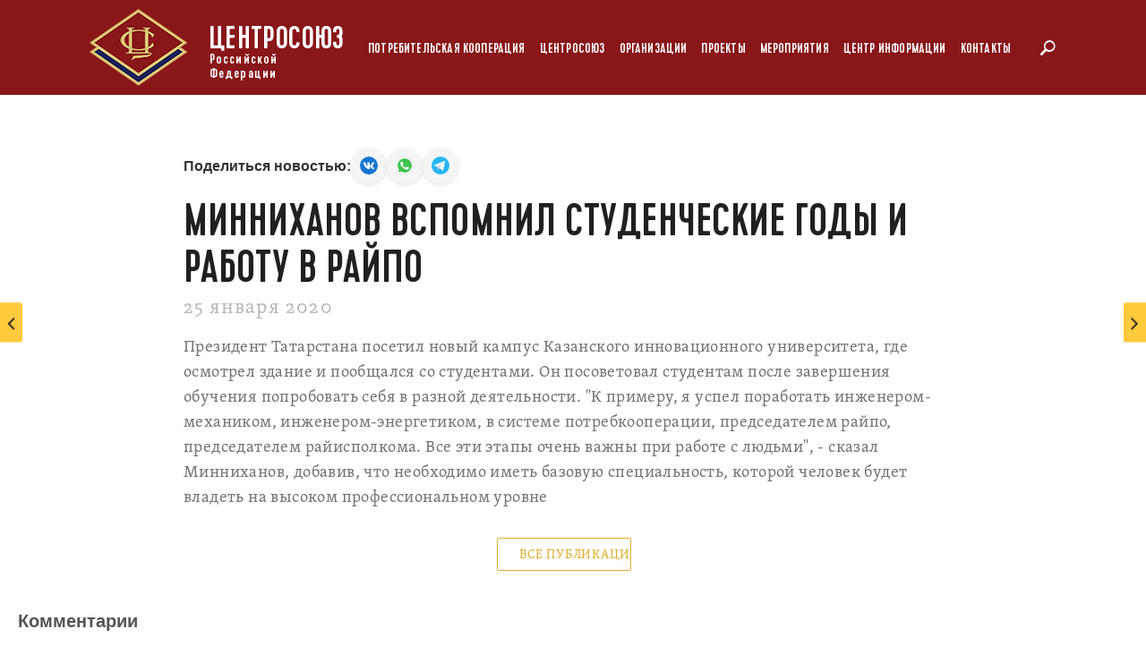

--- FILE ---
content_type: text/html; charset=UTF-8
request_url: https://rus.coop/ru/media_refs/minnikhanov-vspomnil-studencheskie-gody-i-rabotu-v-raypo/
body_size: 16186
content:
<!DOCTYPE html>
<html lang="ru">
<head>
    <meta name="yandex-verification" content="68500851f89f3657" />
    <meta charset="UTF-8">
    <meta content='IE=Edge,chrome=1' http-equiv='X-UA-Compatible'>
    <meta name="viewport" content="width=device-width, initial-scale=1, maximum-scale=1, user-scalable=no">
    <link rel="shortcut icon" href="/local/templates/.default/markup/favicon.ico" type="image/x-icon">
    <title>Минниханов вспомнил студенческие годы и работу в райпо - Центросоюз</title>
    <meta name="csrf-param" content="authenticity_token"/>
    <meta name="csrf-token"
          content="E+5cFXQe+13Ye+1Zu/uN160S1mjGRjtXwrTbC6yUF3vmZsqjCHj88zoEqmADC6tg99SxVFOu2fXx5gZGa+kk2w=="/>
    <meta http-equiv="Content-Type" content="text/html; charset=UTF-8" />
<meta name="robots" content="index, follow" />
<meta name="keywords" content="цс" />
<meta name="description" content="Президент Татарстана посетил новый кампус Казанского инновационного университета, где осмотрел здание и пообщался со студентами. Он посоветовал студентам после завершения обучения попробовать себя в разной деятельности. &amp;quot;К примеру, я успел поработать инженером-механиком, инженером-энергетиком, в системе потребкооперации, председателем райпо, председателем райисполкома. Все эти этапы очень важны при работе с людьми&amp;quot;, - сказал Минниханов, добавив, что необходимо иметь базовую специальность, которой человек будет владеть на высоком профессиональном уровне&amp;lt;br&amp;gt;" />
<link href="/bitrix/js/ui/design-tokens/dist/ui.design-tokens.min.css?175087143923463" type="text/css"  rel="stylesheet" />
<link href="/bitrix/js/ui/fonts/opensans/ui.font.opensans.min.css?16851292172320" type="text/css"  rel="stylesheet" />
<link href="/bitrix/js/main/popup/dist/main.popup.bundle.min.css?175087153028056" type="text/css"  rel="stylesheet" />
<link href="/bitrix/cache/css/s1/new/page_4ffc401f722484f996d8e441cafdda89/page_4ffc401f722484f996d8e441cafdda89_v1.css?175864691519081" type="text/css"  rel="stylesheet" />
<link href="/bitrix/cache/css/s1/new/template_5598aad7b057c52066d4be2214d7c6e2/template_5598aad7b057c52066d4be2214d7c6e2_v1.css?1758646862326756" type="text/css"  data-template-style="true" rel="stylesheet" />
<script>if(!window.BX)window.BX={};if(!window.BX.message)window.BX.message=function(mess){if(typeof mess==='object'){for(let i in mess) {BX.message[i]=mess[i];} return true;}};</script>
<script>(window.BX||top.BX).message({"JS_CORE_LOADING":"Загрузка...","JS_CORE_NO_DATA":"- Нет данных -","JS_CORE_WINDOW_CLOSE":"Закрыть","JS_CORE_WINDOW_EXPAND":"Развернуть","JS_CORE_WINDOW_NARROW":"Свернуть в окно","JS_CORE_WINDOW_SAVE":"Сохранить","JS_CORE_WINDOW_CANCEL":"Отменить","JS_CORE_WINDOW_CONTINUE":"Продолжить","JS_CORE_H":"ч","JS_CORE_M":"м","JS_CORE_S":"с","JSADM_AI_HIDE_EXTRA":"Скрыть лишние","JSADM_AI_ALL_NOTIF":"Показать все","JSADM_AUTH_REQ":"Требуется авторизация!","JS_CORE_WINDOW_AUTH":"Войти","JS_CORE_IMAGE_FULL":"Полный размер"});</script>

<script src="/bitrix/js/main/core/core.min.js?1758646838229643"></script>

<script>BX.Runtime.registerExtension({"name":"main.core","namespace":"BX","loaded":true});</script>
<script>BX.setJSList(["\/bitrix\/js\/main\/core\/core_ajax.js","\/bitrix\/js\/main\/core\/core_promise.js","\/bitrix\/js\/main\/polyfill\/promise\/js\/promise.js","\/bitrix\/js\/main\/loadext\/loadext.js","\/bitrix\/js\/main\/loadext\/extension.js","\/bitrix\/js\/main\/polyfill\/promise\/js\/promise.js","\/bitrix\/js\/main\/polyfill\/find\/js\/find.js","\/bitrix\/js\/main\/polyfill\/includes\/js\/includes.js","\/bitrix\/js\/main\/polyfill\/matches\/js\/matches.js","\/bitrix\/js\/ui\/polyfill\/closest\/js\/closest.js","\/bitrix\/js\/main\/polyfill\/fill\/main.polyfill.fill.js","\/bitrix\/js\/main\/polyfill\/find\/js\/find.js","\/bitrix\/js\/main\/polyfill\/matches\/js\/matches.js","\/bitrix\/js\/main\/polyfill\/core\/dist\/polyfill.bundle.js","\/bitrix\/js\/main\/core\/core.js","\/bitrix\/js\/main\/polyfill\/intersectionobserver\/js\/intersectionobserver.js","\/bitrix\/js\/main\/lazyload\/dist\/lazyload.bundle.js","\/bitrix\/js\/main\/polyfill\/core\/dist\/polyfill.bundle.js","\/bitrix\/js\/main\/parambag\/dist\/parambag.bundle.js"]);
</script>
<script>BX.Runtime.registerExtension({"name":"ui.dexie","namespace":"BX.DexieExport","loaded":true});</script>
<script>BX.Runtime.registerExtension({"name":"ls","namespace":"window","loaded":true});</script>
<script>BX.Runtime.registerExtension({"name":"fx","namespace":"window","loaded":true});</script>
<script>BX.Runtime.registerExtension({"name":"fc","namespace":"window","loaded":true});</script>
<script>BX.Runtime.registerExtension({"name":"jquery","namespace":"window","loaded":true});</script>
<script>BX.Runtime.registerExtension({"name":"ui.design-tokens","namespace":"window","loaded":true});</script>
<script>BX.Runtime.registerExtension({"name":"ui.fonts.opensans","namespace":"window","loaded":true});</script>
<script>BX.Runtime.registerExtension({"name":"main.popup","namespace":"BX.Main","loaded":true});</script>
<script>BX.Runtime.registerExtension({"name":"popup","namespace":"window","loaded":true});</script>
<script>(window.BX||top.BX).message({"LANGUAGE_ID":"ru","FORMAT_DATE":"DD.MM.YYYY","FORMAT_DATETIME":"DD.MM.YYYY HH:MI:SS","COOKIE_PREFIX":"BITRIX_SM","SERVER_TZ_OFFSET":"10800","UTF_MODE":"Y","SITE_ID":"s1","SITE_DIR":"\/","USER_ID":"","SERVER_TIME":1768707171,"USER_TZ_OFFSET":0,"USER_TZ_AUTO":"Y","bitrix_sessid":"ee0cdaaadbbdef1f5ceddebd2a1db634"});</script>


<script  src="/bitrix/cache/js/s1/new/kernel_main/kernel_main_v1.js?1758646878158483"></script>
<script src="/bitrix/js/ui/dexie/dist/dexie.bundle.min.js?1750871547102530"></script>
<script src="/bitrix/js/main/core/core_ls.min.js?17508715172683"></script>
<script src="/bitrix/js/main/core/core_frame_cache.min.js?175087154810481"></script>
<script src="https://yastatic.net/es5-shims/0.0.2/es5-shims.min.js"></script>
<script src="https://yastatic.net/share2/share.js"></script>
<script src="/bitrix/js/main/jquery/jquery-1.12.4.min.js?166361582897163"></script>
<script src="/bitrix/js/main/popup/dist/main.popup.bundle.min.js?175864684067261"></script>
<script>BX.setJSList(["\/bitrix\/js\/main\/core\/core_fx.js","\/bitrix\/js\/main\/session.js","\/bitrix\/js\/main\/pageobject\/dist\/pageobject.bundle.js","\/bitrix\/js\/main\/core\/core_window.js","\/bitrix\/js\/main\/date\/main.date.js","\/bitrix\/js\/main\/core\/core_date.js","\/bitrix\/js\/main\/utils.js","\/local\/templates\/.default\/components\/bitrix\/news.detail\/article\/script.js","\/local\/templates\/.default\/markup\/scrolltofixed\/jquery-scrolltofixed-min.js","\/local\/components\/soobwa\/soobwa.commentspro\/templates\/.default\/script.js","\/local\/templates\/.default\/markup\/application.js","\/local\/templates\/.default\/markup\/main.js","\/local\/templates\/new\/scripts.js","\/local\/templates\/.default\/markup\/slick\/slick.min.js","\/local\/templates\/.default\/markup\/fancybox\/jquery.fancybox.min.js","\/local\/templates\/.default\/markup\/responsive.js"]);</script>
<script>BX.setCSSList(["\/local\/components\/soobwa\/soobwa.commentspro\/templates\/.default\/style.css","\/local\/templates\/.default\/components\/bitrix\/system.auth.form\/social\/style.css","\/local\/templates\/.default\/components\/bitrix\/socserv.auth.form\/flat\/style.css","\/local\/templates\/.default\/markup\/application.css","\/local\/templates\/.default\/markup\/slick\/slick.css","\/local\/templates\/.default\/markup\/slick\/slick-theme.css","\/local\/templates\/.default\/markup\/fancybox\/jquery.fancybox.min.css","\/local\/templates\/.default\/markup\/responsive.css","\/local\/templates\/new\/markup\/css\/main.css","\/local\/templates\/new\/styles.css","\/local\/templates\/new\/template_styles.css"]);</script>


<script  src="/bitrix/cache/js/s1/new/template_77cbcfdbc6ec16ec13c6335beb234b69/template_77cbcfdbc6ec16ec13c6335beb234b69_v1.js?1758646862374532"></script>
<script  src="/bitrix/cache/js/s1/new/page_61dde64ac5d6e9709b1f407e42d89be3/page_61dde64ac5d6e9709b1f407e42d89be3_v1.js?175864689121360"></script>


        
    
    <!-- Yandex.Metrika counter -->
    <script type="text/javascript" >
        (function(m,e,t,r,i,k,a){m[i]=m[i]||function(){(m[i].a=m[i].a||[]).push(arguments)};
            m[i].l=1*new Date();k=e.createElement(t),a=e.getElementsByTagName(t)[0],k.async=1,k.src=r,a.parentNode.insertBefore(k,a)})
        (window, document, "script", "https://mc.yandex.ru/metrika/tag.js", "ym");

        ym(50961563, "init", {
            clickmap:true,
            trackLinks:true,
            accurateTrackBounce:true,
            webvisor:true
        });
    </script>
    <noscript><div><img src="https://mc.yandex.ru/watch/50961563" style="position:absolute; left:-9999px;" alt="" /></div></noscript>
    <!-- /Yandex.Metrika counter -->
    <script charset="UTF-8" src="//cdn.sendpulse.com/js/push/d59fdef3d7ff028caec45ef5a71ffb89_0.js" async></script>

    <!-- new -->
    <script type="text/javascript">

        document.addEventListener('DOMContentLoaded', function () {
            tabsHomeAction();

            $('.projectSliderInit').slick({
                infinite: false,
                dots: true,
                slidesToShow: 1,
                slidesToScroll: 1,
                autoplay: true,
                autoplaySpeed: 3000,
                fade: true,
                cssEase: 'linear',
                arrows: false,
                touchThreshold: 50,
            })

        });
        // переключение табов
        function tabsHomeAction() {
            var btnTabs = document.querySelectorAll('.btnTabJs')
            if (!btnTabs.length) return
            btnTabs.forEach(function (btn) {
                btn.addEventListener('click', function (e) {
                    e.preventDefault();
                    var target = e.currentTarget;

                    if (!target.classList.contains('is-active')) {
                        document.querySelector('.btnTabJs.is-active').classList.remove('is-active');
                        target.classList.add('is-active');
                        const tabID = target.getAttribute('data-tab');
                        const coopTab = document.querySelectorAll('.homeCoopTab');

                        for(let itemTab of coopTab) {
                            if (!itemTab.classList.contains(tabID)) {
                                itemTab.style.display = 'none'
                            }
                            if (itemTab.classList.contains(tabID)) {
                                itemTab.style.display = 'block'
                            }
                        }

                    }
                })
            })
        }

    </script>
    <!-- /.new -->
</head>

<body class='locale-ru'>
<main class='b-main'>
    <header class="header-style__new">
        <div class='b-header__image b-header-home'></div>
        <div class='b-header b-header__white'>
            <div class='b-header__wrap clearfix'>
                                    <a class="b-header__logo" href="/">
                                    <img alt="Логотип Центросоюз" title="Логотип Центросоюз"
                                                  class="b-header__logo-img" src="/local/templates/.default/markup/assets/header/logo.png"/>
                    <div class='b-header__logo-text'>
                        <span class='b-header__logo-text-big'>Центросоюз</span>
                        <span class='b-header__logo-text-small'>Российской Федерации</span>
                    </div>
                                    </a>
                
                <div class="touch-box">
                    <span class="touch-nav"><i></i><i></i><i></i></span>
                </div>
                <div class='b-header__menu-wrap'>
                    
	
	<ul class='b-header__menu b-header__menu-v2'>
	<li class="b-header__menu-item b-header__menu-item-parent" id="bx_1847241719_55"><a class="color_font_menu head_nav head-nav-v2" href="">Потребительская кооперация</a>
		<ul class='b-header__submenu submenu-v2'>
		<li class="b-header__menu-item b-header__menu-item-parent" id="bx_1847241719_56"><a class="color_font_menu head-nav-v3" href="/ru/history/">История кооперации</a></li>
		<li class="b-header__menu-item b-header__menu-item-parent" id="bx_1847241719_57"><a class="color_font_menu head-nav-v3" href="/ru/geography/">География кооперации</a></li>
		<li class="b-header__menu-item b-header__menu-item-parent" id="bx_1847241719_58"><a class="color_font_menu head-nav-v3" href="/ru/international_activity/">Международная кооперация</a></li>
		<li class="b-header__menu-item b-header__menu-item-parent" id="bx_1847241719_59"><a class="color_font_menu head-nav-v3" href="https://rus.coop/ru/become/">Как стать кооператором?</a></li>
		</ul>
	
	</li>
	<li class="b-header__menu-item b-header__menu-item-parent" id="bx_1847241719_64"><a class="color_font_menu head_nav head-nav-v2" href="">Центросоюз</a>
		<ul class='b-header__submenu submenu-v2'>
		<li class="b-header__menu-item b-header__menu-item-parent" id="bx_1847241719_65"><a class="color_font_menu head-nav-v3" href="/ru/about/">О Центросоюзе</a></li>
		<li class="b-header__menu-item b-header__menu-item-parent" id="bx_1847241719_145"><a class="color_font_menu head-nav-v3" href="/ru/structure/">Органы управления и контроля</a></li>
		<li class="b-header__menu-item b-header__menu-item-parent" id="bx_1847241719_162"><a class="color_font_menu head-nav-v3" href="/ru/law_articles/">Законотворчество</a></li>
		<li class="b-header__menu-item b-header__menu-item-parent" id="bx_1847241719_71"><a class="color_font_menu head-nav-v3" href="/lp/international/">Международная деятельность</a></li>
		<li class="b-header__menu-item b-header__menu-item-parent" id="bx_1847241719_144"><a class="color_font_menu head-nav-v3" href="/ru/agreements/">Трехсторонние соглашения</a></li>
		<li class="b-header__menu-item b-header__menu-item-parent" id="bx_1847241719_173"><a class="color_font_menu head-nav-v3" href="/lp/zakupki/">Закупки</a></li>
		<li class="b-header__menu-item b-header__menu-item-parent" id="bx_1847241719_174"><a class="color_font_menu head-nav-v3" href="https://property.rus.coop/">Продажа недвижимости</a></li>
		<li class="b-header__menu-item b-header__menu-item-parent" id="bx_1847241719_149"><a class="color_font_menu head-nav-v3" href="/ru/komissiya/">Комиссия по сохранности кооперативной собственности и работе с пайщиками</a></li>
		</ul>
	
	</li>
	<li class="b-header__menu-item b-header__menu-item-parent" id="bx_1847241719_74"><a class="color_font_menu head_nav head-nav-v2" href="">Организации</a>
		<ul class='b-header__submenu submenu-v2'>
		<li class="b-header__menu-item b-header__menu-item-parent" id="bx_1847241719_75"><a class="color_font_menu head-nav-v3" href="/ru/education/">Образовательная деятельность</a></li>
		<li class="b-header__menu-item b-header__menu-item-parent" id="bx_1847241719_79"><a class="color_font_menu head_nav head-nav-v3" href="">Санаторные учреждения</a>
			<ul class='b-header__submenu header__submenu-child'>
			<li class="b-header__menu-item b-header__menu-item-parent" id="bx_1847241719_80"><a class="color_font_menu" href="http://centrosouz.ru/">Белокуриха</a></li>
			<li class="b-header__menu-item b-header__menu-item-parent" id="bx_1847241719_81"><a class="color_font_menu" href="http://centrosouz.com/">Кисловодск</a></li>
			<li class="b-header__menu-item b-header__menu-item-parent" id="bx_1847241719_82"><a class="color_font_menu" href="http://www.sanatoriyudelnaya.ru/">Удельная</a></li>
			</ul>
		
		</li>
		<li class="b-header__menu-item b-header__menu-item-parent" id="bx_1847241719_83"><a class="color_font_menu head_nav head-nav-v3" href="">Коммерческая недвижимость</a>
			<ul class='b-header__submenu header__submenu-child'>
			<li class="b-header__menu-item b-header__menu-item-parent" id="bx_1847241719_84"><a class="color_font_menu" href="/ru/trades/">Торговые дома</a></li>
			<li class="b-header__menu-item b-header__menu-item-parent" id="bx_1847241719_85"><a class="color_font_menu" href="/ru/other/">Бизнес-центры</a></li>
			</ul>
		
		</li>
		<li class="b-header__menu-item b-header__menu-item-parent" id="bx_1847241719_86"><a class="color_font_menu head_nav head-nav-v3" href="">Полиграфические услуги</a>
			<ul class='b-header__submenu header__submenu-child'>
			<li class="b-header__menu-item b-header__menu-item-parent" id="bx_1847241719_87"><a class="color_font_menu" href="/ru/publishing/">Издательский Дом</a></li>
			</ul>
		
		</li>
		<li class="b-header__menu-item b-header__menu-item-parent" id="bx_1847241719_88"><a class="color_font_menu head-nav-v3" href="/ru/other/">Другие организации</a></li>
		</ul>
	
	</li>
	<li class="b-header__menu-item b-header__menu-item-parent" id="bx_1847241719_89"><a class="color_font_menu head_nav head-nav-v2" href="">Проекты</a>
		<ul class='b-header__submenu submenu-v2'>
		<li class="b-header__menu-item b-header__menu-item-parent" id="bx_1847241719_184"><a class="color_font_menu head_nav head-nav-v3" href="">Архив проектов</a>
			<ul class='b-header__submenu header__submenu-child'>
			<li class="b-header__menu-item b-header__menu-item-parent" id="bx_1847241719_171"><a class="color_font_menu" href="/lp/coop190/">190 лет потребительской кооперации России</a></li>
			<li class="b-header__menu-item b-header__menu-item-parent" id="bx_1847241719_165"><a class="color_font_menu" href="/lp/victory/">Великая Победа. Ради жизни на земле</a></li>
			<li class="b-header__menu-item b-header__menu-item-parent" id="bx_1847241719_98"><a class="color_font_menu" href="/lp/mayaki/">Волонтерское движение «Маяки дружбы»</a></li>
			<li class="b-header__menu-item b-header__menu-item-parent" id="bx_1847241719_167"><a class="color_font_menu" href="/lp/kubok2020/">Кубок Качества Центросоюза</a></li>
			<li class="b-header__menu-item b-header__menu-item-parent" id="bx_1847241719_91"><a class="color_font_menu" href="/lp/newcoop/">Молодая кооперация (регион: Курганская область)</a></li>
			<li class="b-header__menu-item b-header__menu-item-parent" id="bx_1847241719_168"><a class="color_font_menu" href="/lp/prostorabotaem/">#простоработаем</a></li>
			<li class="b-header__menu-item b-header__menu-item-parent" id="bx_1847241719_93"><a class="color_font_menu" href="/lp/regionalbrands/">Региональные российские бренды</a></li>
			<li class="b-header__menu-item b-header__menu-item-parent" id="bx_1847241719_194"><a class="color_font_menu" href="/ru/opportunity/">Окно возможностей</a></li>
			</ul>
		
		</li>
		<li class="b-header__menu-item b-header__menu-item-parent" id="bx_1847241719_94"><a class="color_font_menu head-nav-v3" href="/lp/avtolavki/">Автолавки</a></li>
		<li class="b-header__menu-item b-header__menu-item-parent" id="bx_1847241719_193"><a class="color_font_menu head-nav-v3" href="/lp/narodniye-promisli/">КООП Народные Промыслы</a></li>
		<li class="b-header__menu-item b-header__menu-item-parent" id="bx_1847241719_189"><a class="color_font_menu head-nav-v3" href="/lp/DINASTIES/">ДИНАСТИИ В КООПЕРАЦИИ</a></li>
		<li class="b-header__menu-item b-header__menu-item-parent" id="bx_1847241719_96"><a class="color_font_menu head-nav-v3" href="/lp/zagotovka/">Заготовительная деятельность</a></li>
		<li class="b-header__menu-item b-header__menu-item-parent" id="bx_1847241719_169"><a class="color_font_menu head-nav-v3" href="/lp/raipo/">Клуб РАЙПО</a></li>
		<li class="b-header__menu-item b-header__menu-item-parent" id="bx_1847241719_90"><a class="color_font_menu head-nav-v3" href="/lp/trade/">Кооперативная торговая сеть КООП</a></li>
		<li class="b-header__menu-item b-header__menu-item-parent" id="bx_1847241719_186"><a class="color_font_menu head-nav-v3" href="https://rus.coop/ru/dobro/">КООП ДОБРО</a></li>
		<li class="b-header__menu-item b-header__menu-item-parent" id="bx_1847241719_170"><a class="color_font_menu head-nav-v3" href="https://rus.coop/lp/kitchen/">КООП КУХНЯ</a></li>
		<li class="b-header__menu-item b-header__menu-item-parent" id="bx_1847241719_164"><a class="color_font_menu head-nav-v3" href="/lp/museum/">Музей</a></li>
		<li class="b-header__menu-item b-header__menu-item-parent" id="bx_1847241719_150"><a class="color_font_menu head-nav-v3" href="/lp/opr/"> Оптовые продовольственные рынки</a></li>
		<li class="b-header__menu-item b-header__menu-item-parent" id="bx_1847241719_188"><a class="color_font_menu head-nav-v3" href="/region-brands">Региональные бренды</a></li>
		<li class="b-header__menu-item b-header__menu-item-parent" id="bx_1847241719_163"><a class="color_font_menu head-nav-v3" href="/lp/studsquad/">Студенческий отряд «ЦЕНТРОСОЮЗ»</a></li>
		<li class="b-header__menu-item b-header__menu-item-parent" id="bx_1847241719_95"><a class="color_font_menu head-nav-v3" href="/lp/digital/">Цифровизация</a></li>
		</ul>
	
	</li>
	<li class="b-header__menu-item b-header__menu-item-parent" id="bx_1847241719_140"><a class="color_font_menu head_nav head-nav-v2" href="">Мероприятия</a>
		<ul class='b-header__submenu submenu-v2'>
		<li class="b-header__menu-item b-header__menu-item-parent" id="bx_1847241719_195"><a class="color_font_menu head-nav-v3" href="/lp/f25">Форум 2025 года</a></li>
		<li class="b-header__menu-item b-header__menu-item-parent" id="bx_1847241719_187"><a class="color_font_menu head-nav-v3" href="/lp/f24/">Форум 2024 года</a></li>
		<li class="b-header__menu-item b-header__menu-item-parent" id="bx_1847241719_185"><a class="color_font_menu head-nav-v3" href="/lp/nn23">Форум 2023 года</a></li>
		<li class="b-header__menu-item b-header__menu-item-parent" id="bx_1847241719_175"><a class="color_font_menu head-nav-v3" href="https://rus.coop/lp/tula/">«Потребительская кооперация – открытые возможности для каждого на благо всех», Тула</a></li>
		<li class="b-header__menu-item b-header__menu-item-parent" id="bx_1847241719_141"><a class="color_font_menu head-nav-v3" href="/lp/kaluga/">Международный форум &quot;Хлеб, ты - мир&quot;, Калужская область</a></li>
		<li class="b-header__menu-item b-header__menu-item-parent" id="bx_1847241719_142"><a class="color_font_menu head-nav-v3" href="/upload/files/forum-chb/extended_meeting_of_the_Council.pdf">Расширенное заседание Совета. Чебоксары</a></li>
		<li class="b-header__menu-item b-header__menu-item-parent" id="bx_1847241719_148"><a class="color_font_menu head-nav-v3" href="http://nov.rus.coop/">Форум «Новая кооперация», Ульяновск</a></li>
		<li class="b-header__menu-item b-header__menu-item-parent" id="bx_1847241719_143"><a class="color_font_menu head-nav-v3" href="/kazan2017/">Форум потребительской кооперации. Казань</a></li>
		</ul>
	
	</li>
	<li class="b-header__menu-item b-header__menu-item-parent" id="bx_1847241719_99"><a class="color_font_menu head_nav head-nav-v2" href="">Центр информации</a>
		<ul class='b-header__submenu submenu-v2'>
		<li class="b-header__menu-item b-header__menu-item-parent" id="bx_1847241719_100"><a class="color_font_menu head-nav-v3" href="/ru/articles/">Новости</a></li>
		<li class="b-header__menu-item b-header__menu-item-parent" id="bx_1847241719_101"><a class="color_font_menu head-nav-v3" href="/ru/media_refs/">СМИ о кооперации</a></li>
		<li class="b-header__menu-item b-header__menu-item-parent" id="bx_1847241719_106"><a class="color_font_menu head-nav-v3" href="https://rkoop.ru/">Газета «Российская Кооперация»</a></li>
		<li class="b-header__menu-item b-header__menu-item-parent" id="bx_1847241719_107"><a class="color_font_menu head-nav-v3" href="/ru/photobank/">Фотоархив</a></li>
		<li class="b-header__menu-item b-header__menu-item-parent" id="bx_1847241719_108"><a class="color_font_menu head-nav-v3" href="/ru/videogallery">Видеоархив</a></li>
		<li class="b-header__menu-item b-header__menu-item-parent" id="bx_1847241719_109"><a class="color_font_menu head-nav-v3" href="/ru/brand-style/">Фирменный стиль</a></li>
		</ul>
	
	</li>
	<li class="b-header__menu-item b-header__menu-item-parent" id="bx_1847241719_110"><a class="color_font_menu head-nav-v2" href="/ru/contacts/">Контакты</a></li>
	</ul>

                </div>

                <form role="search" action="/ru/search/" method="get" class="b-header__search-wrap">
                    <input type="text" name="q" value="" placeholder="Поиск" class="b-header__search-input">
                    <button class="b-header__search-btn" name="do_search" type="submit"></button>
                </form>
            </div>

        </div>
    </header>



<section class='l-article'>
    <div class='b-article__wrapper'>
        
<div class="article-full-width">
    <article class="b-article b-article-photobank">
		<div class="share b-article__box" style="">
            <div class="share__title">Поделиться новостью:</div>
            <div class="share__linklist">
                <a class="share__link" target="_blank" href="https://vk.com/share.php?url=https%3A%2F%2Frus.coop%2Fru%2Fmedia_refs%2Fminnikhanov-vspomnil-studencheskie-gody-i-rabotu-v-raypo%2F&title=%D0%9C%D0%B8%D0%BD%D0%BD%D0%B8%D1%85%D0%B0%D0%BD%D0%BE%D0%B2+%D0%B2%D1%81%D0%BF%D0%BE%D0%BC%D0%BD%D0%B8%D0%BB+%D1%81%D1%82%D1%83%D0%B4%D0%B5%D0%BD%D1%87%D0%B5%D1%81%D0%BA%D0%B8%D0%B5+%D0%B3%D0%BE%D0%B4%D1%8B+%D0%B8+%D1%80%D0%B0%D0%B1%D0%BE%D1%82%D1%83+%D0%B2+%D1%80%D0%B0%D0%B9%D0%BF%D0%BE&description=&image=&noparse=1">
                    <img class="share__icon" src="/local/templates/.default/components/bitrix/news.detail/article/images/icons8-vk-circled2.svg" alt="@"/>
                </a>
                <a class="share__link" target="_blank" href="https://api.whatsapp.com/send?text=%D0%9C%D0%B8%D0%BD%D0%BD%D0%B8%D1%85%D0%B0%D0%BD%D0%BE%D0%B2+%D0%B2%D1%81%D0%BF%D0%BE%D0%BC%D0%BD%D0%B8%D0%BB+%D1%81%D1%82%D1%83%D0%B4%D0%B5%D0%BD%D1%87%D0%B5%D1%81%D0%BA%D0%B8%D0%B5+%D0%B3%D0%BE%D0%B4%D1%8B+%D0%B8+%D1%80%D0%B0%D0%B1%D0%BE%D1%82%D1%83+%D0%B2+%D1%80%D0%B0%D0%B9%D0%BF%D0%BE+https%3A%2F%2Frus.coop%2Fru%2Fmedia_refs%2Fminnikhanov-vspomnil-studencheskie-gody-i-rabotu-v-raypo%2F">
                    <img class="share__icon" src="/local/templates/.default/components/bitrix/news.detail/article/images/icons8-whatsapp2.svg" alt="@"/>
                </a>
                <a class="share__link" target="_blank" href="https://t.me/share/url?url=https%3A%2F%2Frus.coop%2Fru%2Fmedia_refs%2Fminnikhanov-vspomnil-studencheskie-gody-i-rabotu-v-raypo%2F&text=%D0%9C%D0%B8%D0%BD%D0%BD%D0%B8%D1%85%D0%B0%D0%BD%D0%BE%D0%B2+%D0%B2%D1%81%D0%BF%D0%BE%D0%BC%D0%BD%D0%B8%D0%BB+%D1%81%D1%82%D1%83%D0%B4%D0%B5%D0%BD%D1%87%D0%B5%D1%81%D0%BA%D0%B8%D0%B5+%D0%B3%D0%BE%D0%B4%D1%8B+%D0%B8+%D1%80%D0%B0%D0%B1%D0%BE%D1%82%D1%83+%D0%B2+%D1%80%D0%B0%D0%B9%D0%BF%D0%BE">
                    <img class="share__icon" src="/local/templates/.default/components/bitrix/news.detail/article/images/icons8-telegram-app.svg" alt="@"/>
                </a>
            </div>
        </div>
        <div class="sticky_header" style="height: 1px"></div>
        <h1 class="h1">Минниханов вспомнил студенческие годы и работу в райпо</h1>
        <div class="b-article__published">25 января 2020</div>
        <div class="b-article__body" data-page="content">
            <div class="b-article__box">
                                    Президент Татарстана посетил новый кампус Казанского инновационного университета, где осмотрел здание и пообщался со студентами. Он посоветовал студентам после завершения обучения попробовать себя в разной деятельности. "К примеру, я успел поработать инженером-механиком, инженером-энергетиком, в системе потребкооперации, председателем райпо, председателем райисполкома. Все эти этапы очень важны при работе с людьми", - сказал Минниханов, добавив, что необходимо иметь базовую специальность, которой человек будет владеть на высоком профессиональном уровне<br>                
                
                
                                    <p></p>
                
                
                
            </div>

            <div class="sticky__social">
                <div class="sticky__box">
                    <div class="ya__share-box">
                        <div class="ya-share2" data-services="facebook,vkontakte,twitter,odnoklassniki,telegram"></div>
                    </div>
                    <div class="share__bottom">
                        <ul class="share__list">
                            <li class="share-list-item">
                                <a class="btn-share-rss btn-share sp_notify_prompt" data-box="text-rss"><img src="/local/templates/.default/components/bitrix/news.detail/article/images/rss.png" alt="rss"></a>
                            </li>
                                                        <li class="share-list-item">
                                <a href="#" class="btn-share-print btn-share" data-box="text-print"><img src="/local/templates/.default/components/bitrix/news.detail/article/images/print.svg" width="50" height="50" alt="print"></a>
                            </li>
                        </ul>
                    </div><!-- /.share__bottom -->
                    <ul class="share__text">
                        <li class="share-text-item text-facebook">
                            <div class="share-text-block"><span>Комментировать на Facebook</span></div>
                        </li>
                        <li class="share-text-item text-vkontakte">
                            <div class="share-text-block"><span>Комментировать в Вконтакте</span></div>
                        </li>
                        <li class="share-text-item text-twitter">
                            <div class="share-text-block"><span>Комментировать в Твиттере</span></div>
                        </li>
                        <li class="share-text-item text-odnoklassniki">
                            <div class="share-text-block"><span>Комментировать в Одноклассниках</span></div>
                        </li>
                        <li class="share-text-item text-telegram">
                            <div class="share-text-block"><span>Комментировать в Телеграмме</span></div>
                        </li>
                        <li class="share-text-item text-rss">
                            <div class="share-text-block"><span>Подписаться на уведомления с сайта</span></div>
                        </li>
                        <li class="share-text-item text-site">
                            <div class="share-text-block"><span>Комментировать на сайте</span></div>
                        </li>
                        <li class="share-text-item text-print">
                            <div class="share-text-block"><span>Печать</span></div>
                        </li>
                    </ul>
                 <div class="share-open"></div>
                </div>
            </div>

        </div>
        <div class="sticky_footer" style="height: 1px"></div>
                    <a href="/ru/media_refs/" class="b-article__read b-article__all">Все публикации</a>
            </article>

    <div class='b-article__navigation'>
                    <div class='previous'>
                <a class="previous-btn" href="/ru/media_refs/novye-avtolavki-priobretennye-kooperatorami-v-ramkakh-oblastnogo-proekta-poekhali-v-udalyennye-rayon/"><i class='fa fa-angle-left'></i></a>
                <a class="previous-link" href="/ru/media_refs/novye-avtolavki-priobretennye-kooperatorami-v-ramkakh-oblastnogo-proekta-poekhali-v-udalyennye-rayon/">Новые автолавки, приобретенные кооператорами в рамках областного проекта, поехали в удалённые районы Нижегородской области</a>
            </div>
                            <div class='next'>
                <a class="next-link" href="/ru/media_refs/kooperatory-povezli-produkty-i-vodu-v-otrezannye-snegom-altayskie-sela/">Кооператоры повезли продукты и воду в отрезанные снегом алтайские села</a>
                <a class="next-btn" href="/ru/media_refs/kooperatory-povezli-produkty-i-vodu-v-otrezannye-snegom-altayskie-sela/"><i class='fa fa-angle-right'></i></a>
            </div>
            </div>

    <div style="display: none;" id="hidden-rss">
        <div class="rss__modal">
            <h2>RSS ленты</h2>
            <div class="rss-btn">
                <a href="/ru/articles/rss/regional.php">Региональные новости</a>
                <a href="/ru/articles/rss/federal.php">Федеральные новости</a>
            </div>
        </div>
    </div>
</div>

        
<div class="body_box">
    <div id="comments_soobwa">
        <div class="comments_main_box">
                            <p class="comments_title">Комментарии</p>
            
            <div class="comments_list js-get-comment-5505">

                <!--'start_frame_cache_scomments_list'-->
                
                <!--'end_frame_cache_scomments_list'-->

            </div>
                                                <p class="comments_not_auth_text">Оставьте первый комментарий</p>
                                    </div>

                    <div class="comments_main_form">
                <p class="comments_title">Добавить комментарий</p>
                <div class="comments_not_auth">
                    <p class="comments_not_auth_text">Добавить комментарий</p>
                    <div class="comments_not_auth_link">
                        <a href="/auth/?backurl=/ru/media_refs/minnikhanov-vspomnil-studencheskie-gody-i-rabotu-v-raypo/" class="btn btn_blue btn_inline">Авторизация</a>
                        <a href="/auth/?register=yes&backurl=/ru/media_refs/minnikhanov-vspomnil-studencheskie-gody-i-rabotu-v-raypo/" class="btn btn_gray btn_inline">Регистрация</a>
                    </div>
                    
<div class="bx-system-auth-form">



    <p>Авторизовываясь, вы принимаете пользовательское соглашение и подтверждаете,<br/> что ознакомлены и согласны с политикой конфиденциальности данного сайта</p>
    <h4>Авторизоваться через соцсеть</h4>
    <script type="text/javascript">
function BxSocServPopup(id)
{
	var content = BX("bx_socserv_form_"+id);
	if(content)
	{
		var popup = BX.PopupWindowManager.create("socServPopup"+id, BX("bx_socserv_icon_"+id), {
			autoHide: true,
			closeByEsc: true,
			angle: {offset: 24},
			content: content,
			offsetTop: 3
		});

		popup.show();

		var input = BX.findChild(content, {'tag':'input', 'attribute':{'type':'text'}}, true);
		if(input)
		{
			input.focus();
		}

		var button = BX.findChild(content, {'tag':'input', 'attribute':{'type':'submit'}}, true);
		if(button)
		{
			button.className = 'btn btn-primary';
		}
	}
}
</script>
<div class="bx-authform-social">
<div class="bx-authform-box">
	<ul>
		<li>
			<a id="bx_socserv_icon_Odnoklassniki" class="odnoklassniki bx-authform-social-icon" href="javascript:void(0)" onclick="BX.util.popup('https://www.odnoklassniki.ru/oauth/authorize?client_id=1277985536&redirect_uri=https%3A%2F%2Frus.coop%2Fbitrix%2Ftools%2Foauth%2Fodnoklassniki.php&response_type=code&state=site_id%3Ds1%26backurl%3D%252Fru%252Fmedia_refs%252Fminnikhanov-vspomnil-studencheskie-gody-i-rabotu-v-raypo%252F%253Fcheck_key%253D772703e1d09683f58c413404d6a5e739%26redirect_url%3D%252Fru%252Fmedia_refs%252Fminnikhanov-vspomnil-studencheskie-gody-i-rabotu-v-raypo%252F%26mode%3Dopener', 580, 400)" title="Одноклассники"></a>
			</li>
		<li>
			<a id="bx_socserv_icon_VKontakte" class="vkontakte bx-authform-social-icon" href="javascript:void(0)" onclick="BX.util.popup('https://oauth.vk.com/authorize?client_id=6945772&redirect_uri=https%3A%2F%2Frus.coop%2Fbitrix%2Ftools%2Foauth%2Fvkontakte.php&scope=friends,offline,email&response_type=code&state=[base64]', 660, 425)" title="ВКонтакте"></a>
			</li>
	</ul>

</div>
</div>


</div>
                </div>
            </div>
            </div>
</div>    </div>
</section>


<a class="btn__up js-btn__up" href=""></a>
</main>
<footer class='b-footer'>
    <div class="b-footer__wrapper">
    <div class="b-footer__logo"></div>
            <div class="b-footer__navigation b-navigation__first" id="bx_4145281613_177">
                            <h4>Потребкооперация</h4>
            
                            <ul>
                                            <li id="bx_4145281613_178">
                            <a href="https://rus.coop/ru/history/">История кооперации</a>
                        </li>
                                            <li id="bx_4145281613_179">
                            <a href="https://rus.coop/ru/geography/">География кооперации</a>
                        </li>
                                            <li id="bx_4145281613_180">
                            <a href="https://rus.coop/ru/international_activity/">Международная кооперация</a>
                        </li>
                                            <li id="bx_4145281613_181">
                            <a href="https://rus.coop/ru/become/">Как стать кооператором?</a>
                        </li>
                                    </ul>
                    </div>
            <div class="b-footer__navigation b-navigation__second" id="bx_4145281613_111">
                            <h4>Центросоюз</h4>
            
                            <ul>
                                            <li id="bx_4145281613_112">
                            <a href="/ru/about/">О Центросоюзе</a>
                        </li>
                                            <li id="bx_4145281613_138">
                            <a href="/ru/structure/">Органы управления и контроля</a>
                        </li>
                                            <li id="bx_4145281613_113">
                            <a href="/ru/geography/">География кооперации</a>
                        </li>
                                            <li id="bx_4145281613_114">
                            <a href="/ru/history/">История кооперации</a>
                        </li>
                                            <li id="bx_4145281613_158">
                            <a href="/lp/international/">Международная деятельность</a>
                        </li>
                                    </ul>
                    </div>
            <div class="b-footer__navigation b-navigation__third" id="bx_4145281613_120">
                            <h4>Проекты</h4>
            
                            <ul>
                                            <li id="bx_4145281613_182">
                            <a href="https://rus.coop/lp/coop190/">190 лет потребительской кооперации России</a>
                        </li>
                                            <li id="bx_4145281613_121">
                            <a href="https://rus.coop/lp/avtolavki/">Автолавки</a>
                        </li>
                                            <li id="bx_4145281613_151">
                            <a href="/lp/mayaki/">Волонтерское движение «Маяки дружбы»</a>
                        </li>
                                            <li id="bx_4145281613_152">
                            <a href="/lp/zagotovka/">Заготовительная деятельность</a>
                        </li>
                                            <li id="bx_4145281613_124">
                            <a href="/ru/law_articles/">Законотворчество</a>
                        </li>
                                            <li id="bx_4145281613_153">
                            <a href="/lp/trade/">Кооперативная торговая сеть КООП</a>
                        </li>
                                            <li id="bx_4145281613_166">
                            <a href="https://rus.coop/lp/museum/">Музей истории потребкооперации</a>
                        </li>
                                            <li id="bx_4145281613_154">
                            <a href="/lp/opr/">Оптовые продовольственные рынки</a>
                        </li>
                                            <li id="bx_4145281613_155">
                            <a href="/lp/newcoop/">Молодая кооперация</a>
                        </li>
                                            <li id="bx_4145281613_156">
                            <a href="/lp/studsquad/">Студенческий отряд «ЦЕНТРОСОЮЗ»</a>
                        </li>
                                            <li id="bx_4145281613_157">
                            <a href="/lp/digital/">Цифровизация</a>
                        </li>
                                    </ul>
                    </div>
            <div class="b-footer__navigation b-navigation__fourth" id="bx_4145281613_131">
                            <h4>Мероприятия</h4>
            
                            <ul>
                                            <li id="bx_4145281613_176">
                            <a href="https://rus.coop/lp/tula/">«Потребительская кооперация – открытые возможности для каждого на благо всех»</a>
                        </li>
                                            <li id="bx_4145281613_132">
                            <a href="https://rus.coop/lp/kaluga/">Международный форум потребкооперации. 2019</a>
                        </li>
                                            <li id="bx_4145281613_133">
                            <a href="https://rus.coop/nov/">Новая кооперация. Ульяновск, 2018</a>
                        </li>
                                            <li id="bx_4145281613_134">
                            <a href="https://rus.coop/kazan2017/">Форум потребительской кооперации, Казань-2017</a>
                        </li>
                                            <li id="bx_4145281613_135">
                            <a href="https://rus.coop/upload/files/forum-chb/extended_meeting_of_the_Council.pdf">Расширенное заседание Совета. Чебоксары</a>
                        </li>
                                    </ul>
                    </div>
            <div class="b-footer__navigation b-navigation__fifth" id="bx_4145281613_127">
                            <h4>Центр информации</h4>
            
                            <ul>
                                            <li id="bx_4145281613_128">
                            <a href="/ru/articles/">Новости Центросоюза</a>
                        </li>
                                            <li id="bx_4145281613_129">
                            <a href="/ru/media_refs/">Кооперация в СМИ</a>
                        </li>
                                            <li id="bx_4145281613_159">
                            <a href="/ru/photobank/">Фотоархив</a>
                        </li>
                                            <li id="bx_4145281613_160">
                            <a href="/ru/videogallery/">Видеоархив</a>
                        </li>
                                            <li id="bx_4145281613_161">
                            <a href="/ru/brand-style/">Фирменный стиль</a>
                        </li>
                                    </ul>
                    </div>
            <div class="b-footer__navigation b-navigation__sixth" id="bx_4145281613_136">
                            <h4><a href="/ru/contacts/">Контакты</a></h4>
            
                            <ul>
                                            <li id="bx_4145281613_137">
                            <a href="/ru/contacts/">Центральный офис</a>
                        </li>
                                            <li id="bx_4145281613_172">
                            <a href="/ru/feedback/">Форма обратной связи</a>
                        </li>
                                    </ul>
                    </div>
    </div>    <div class='b-footer__contacts'>
     <span class="b-footer-left">
      <span class="b-footer-adress">
          Москва, ул. Гиляровского, 57/1      <i>|</i>
      </span>

      <span class="b-footer-phone">
          +7 (495) 684-1803      <i>|</i>
      </span>
      
      <span class="b-footer-soc">
       <a class="landing-block-card-social-icon-link d-block u-icon-v3 u-icon-size--sm g-rounded-50x g-bg-gray-light-v4 g-color-gray-light-v1 g-bg-primary--hover g-color-white--hover g-font-size-14" href="https://vk.com/centrosoyuzrf" target="_self" data-jzz-gui-player="true">
					<i class="landing-block-card-social-icon fa fa-vk" data-pseudo-url="{&quot;text&quot;:&quot;&quot;,&quot;href&quot;:&quot;#&quot;,&quot;target&quot;:&quot;_blank&quot;,&quot;enabled&quot;:false}"></i>
				</a> <a class="youtube" target="_blank" rel="nofollow noopener noreferrer" href="https://www.youtube.com/channel/UCVxCH5KaxMD4N5LLk7oBkag"></a>       <i>|</i>
      </span>
     </span>


     <span class="b-footer-right">
      <span class="b-footer-lang">
                  <a class="b-footer__switch-version"
              href="/en/media_refs/minnikhanov-vspomnil-studencheskie-gody-i-rabotu-v-raypo/">
               Switch to English version
           </a>
       
       <i>|</i>       
      </span>
      <span class="b-footer-develop">
       <a target="_blank" class="develop_by" href="https://chilihelp.ru/">Разработано Чили.Хелп</a>       
      </span>
     </span>




    </div>
</footer>

<svg version="1.1" id="icons" xmlns="http://www.w3.org/2000/svg" xmlns:xlink="http://www.w3.org/1999/xlink"
     style="display:none">
    <symbol id="clinic" viewBox="0 0 110 110">
        <path d="M99.7,93.1 L92.8,93.1 C91.8,93.1 91.1,92.3 91.1,91.4 L91.1,78.5 L10.6,78.5 L10.6,91 C10.6,92 9.8,92.7 8.9,92.7 L2,92.7 C1,92.7 0.3,91.9 0.3,91 L0.3,39.4 C0.3,38.4 1.1,37.7 2,37.7 L8.9,37.7 C9.9,37.7 10.6,38.5 10.6,39.4 L10.6,64.6 L91.1,64.6 L91.1,49.7 C91.1,48.7 91.9,48 92.8,48 L99.7,48 C100.7,48 101.4,48.8 101.4,49.7 L101.4,91.4 C101.5,92.3 100.7,93.1 99.7,93.1 Z M93.1,91.1 L99.4,91.1 L99.4,50 L93.1,50 L93.1,64.9 C93.1,65.9 92.3,66.6 91.4,66.6 L10.3,66.6 C9.3,66.6 8.6,65.8 8.6,64.9 L8.6,39.7 L2.3,39.7 L2.3,90.7 L8.6,90.7 L8.6,78.2 C8.6,77.2 9.4,76.5 10.3,76.5 L91.5,76.5 C92.5,76.5 93.2,77.3 93.2,78.2 L93.2,91.1 L93.1,91.1 Z"></path>
        <path d="M54.4,39.1 L48,39.1 C46.9,39.1 46,38.2 46,37.1 L46,24.8 L33.6,24.8 C32.5,24.8 31.6,23.9 31.6,22.8 L31.6,16.4 C31.6,15.3 32.5,14.4 33.6,14.4 L46,14.4 L46,2.1 C46,1 46.9,0.1 48,0.1 L54.4,0.1 C55.5,0.1 56.4,1 56.4,2.1 L56.4,14.4 L68.6,14.4 C69.7,14.4 70.6,15.3 70.6,16.4 L70.6,22.8 C70.6,23.9 69.7,24.8 68.6,24.8 L56.4,24.8 L56.4,37.1 C56.4,38.2 55.5,39.1 54.4,39.1 Z M48.1,37 L54.4,37 L54.4,24.7 C54.4,23.6 55.3,22.7 56.4,22.7 L68.6,22.7 L68.6,16.4 L56.4,16.4 C55.3,16.4 54.4,15.5 54.4,14.4 L54.4,2.1 L48.1,2.1 L48.1,14.4 C48.1,15.5 47.2,16.4 46.1,16.4 L33.7,16.4 L33.7,22.7 L46.1,22.7 C47.2,22.7 48.1,23.6 48.1,24.7 L48.1,37 Z"></path>
        <path d="M41,60.9 L16,60.9 C15.1,60.9 14.4,60.2 14.4,59.3 L14.4,52.2 C14.4,51.3 15.1,50.6 16,50.6 L41,50.6 C41.9,50.6 42.6,51.3 42.6,52.2 L42.6,59.3 C42.7,60.2 41.9,60.9 41,60.9 Z M16.4,58.9 L40.6,58.9 L40.6,52.6 L16.4,52.6 L16.4,58.9 Z"></path>
    </symbol>

    <symbol id="hospital" viewBox="0 0 110 110">
        <path d="M47.5,70.6 C46.9,80.5 42.6,89.2 32.5,92.1 C22.5,94.9 12.2,91.8 6.5,82.9 C2.5,76.6 2.5,67.7 6.2,61.2 C12.4,50.3 27.3,46.5 39,48.8 C49.2,50.8 60.8,61 62.4,71.6 C62.6,73.1 65,72.5 64.7,71 C63,60 51.8,50.3 41.6,47.1 C29.9,43.3 13.9,47.3 6.1,57 C0.6,63.9 -0.7,74.4 3.3,82.4 C8.3,92.2 18.8,96.9 29.5,95.2 C42.5,93.2 49.1,83.3 49.8,70.6 C50,69 47.6,69 47.5,70.6 L47.5,70.6 Z"></path>
        <path d="M43.9,1.2 C40.3,0.5 37,0.3 34.3,3.3 C31.9,6.1 31.2,10.2 30.9,13.7 C30.2,21.8 31.6,30.1 33.1,38.1 C33.3,39.4 35.4,38.9 35.1,37.5 C33.7,30.1 32.5,22.6 32.9,15 C33.1,11.6 33.5,7.4 35.8,4.7 C37.9,2.2 40.5,2.6 43.3,3.1 C44.7,3.5 45.3,1.5 43.9,1.2 L43.9,1.2 Z"></path>
        <path d="M50.6,2.3 C50.2,2.3 49.9,2.4 49.5,2.6 L46.7,1.5 L45.6,4.2 L48.4,5.3 C48.7,6.3 49.7,7 50.7,6.9 C52,6.8 53,5.7 52.9,4.4 C53,3.3 51.9,2.3 50.6,2.3 Z"></path>
        <path d="M67.9,3.3 C70.8,3.5 72.9,5.5 73.8,8.2 C75,11.6 74.7,15.5 74.3,19 C73.4,26 71.1,32.9 68.7,39.5 C68.2,40.8 70.3,41.3 70.7,40.1 C73.3,33 75.7,25.6 76.5,18 C76.9,14.3 77,10.2 75.5,6.7 C74.1,3.5 71.4,1.4 67.9,1.2 C66.6,1.1 66.6,3.2 67.9,3.3 L67.9,3.3 Z"></path>
        <path d="M61.4,0.7 C61.8,0.8 62.1,1.1 62.3,1.3 L65.2,1.1 L65.4,4 L62.4,4.2 C61.8,5 60.7,5.4 59.7,5 C58.5,4.5 57.9,3.2 58.3,2 C58.8,0.8 60.2,0.2 61.4,0.7 Z"></path>
        <path d="M33.6,42.7 C34.7,52.5 36.2,65.6 48.5,66.9 C60.9,68.2 66.6,54.1 69.8,44.6 C70.6,42.2 66.9,41.2 66.1,43.6 C63.6,51 59.2,63.8 49.3,63.1 C39.1,62.4 38.3,50.5 37.4,42.7 C37.2,40.2 33.3,40.2 33.6,42.7 L33.6,42.7 Z"></path>
        <path d="M46.7,76.7 C47.8,73.5 47.5,67.8 44.7,63.4 C44.9,63.8 46.7,64 47.2,64.1 C48.1,64.3 49,64.4 49.9,64.4 C50.3,64.4 50.8,64.4 51.2,64.3 C51.5,64.3 52.4,64 52.6,64.1 C53.1,64.4 52.5,66.1 52.4,66.6 C51.4,70.8 50.2,75.1 48.5,79.2"></path>
        <path d="M66.9,92.7 C61.9,92.7 57.8,88.6 57.8,83.6 C57.8,78.6 61.9,74.5 66.9,74.5 C71.9,74.5 76,78.6 76,83.6 C75.9,88.6 71.9,92.7 66.9,92.7 Z M66.9,75.9 C62.7,75.9 59.2,79.3 59.2,83.6 C59.2,87.8 62.6,91.3 66.9,91.3 C71.1,91.3 74.6,87.9 74.6,83.6 C74.5,79.4 71.1,75.9 66.9,75.9 Z"></path>
        <circle cx="66.7" cy="83.7" r="5.6"></circle>
    </symbol>

    <symbol id="recreation" viewBox="0 0 110 110">
        <path d="M3.8,69.3 C5.1,66.3 8.1,64.9 11.2,65.2 C15.2,65.6 18.8,68 22.6,69.2 C24.6,69.8 26.6,70.1 28.6,69.8 C30.4,69.5 32.1,68.7 33.6,67.8 C35.2,66.9 36.8,65.9 38.5,65.3 C40.3,64.7 42.2,64.6 44.1,65.1 C47.6,66 50.1,69.1 53.5,70.1 C57.4,71.3 60.5,68.5 63.8,66.9 C67.1,65.3 70.9,64.4 74.5,65.4 C78,66.4 80.7,69.5 84.5,69.5 C86.6,69.5 88.6,68.6 90.4,67.6 C92.1,66.6 93.8,65.7 95.8,65.2 C99.5,64.3 103.5,65 106.4,67.5 C107.5,68.5 109.2,66.8 108,65.9 C105.2,63.5 101.7,62.3 98,62.5 C96.2,62.6 94.5,63 92.9,63.7 C91.1,64.4 89.4,65.6 87.6,66.4 C85.9,67.2 84.3,67.4 82.6,66.8 C80.9,66.2 79.4,65 77.8,64.2 C74.2,62.3 70.2,62.3 66.4,63.4 C64.5,64 62.7,64.8 61,65.7 C59.4,66.6 57.6,68 55.7,68 C54,68 52.5,67 51.2,66.1 C49.7,65.1 48.2,64 46.5,63.3 C42.6,61.7 38.6,62.3 35,64.3 C33.4,65.2 31.9,66.2 30.2,66.9 C28.3,67.7 26.3,67.7 24.3,67.2 C19.7,66.1 15.7,63.1 11,62.8 C7.3,62.6 3.5,64.6 2,68.1 C1.7,68.7 1.8,69.3 2.4,69.7 C2.7,70 3.6,69.9 3.8,69.3 L3.8,69.3 Z"></path>
        <path d="M2.8,81.8 C4.1,78.8 7.1,77.4 10.2,77.7 C14.2,78.1 17.8,80.5 21.6,81.7 C23.6,82.3 25.6,82.6 27.6,82.3 C29.4,82 31.1,81.2 32.6,80.3 C34.2,79.4 35.8,78.4 37.5,77.8 C39.3,77.2 41.2,77.1 43.1,77.6 C46.6,78.5 49.1,81.6 52.5,82.6 C56.4,83.8 59.5,81 62.8,79.4 C66.1,77.8 69.9,76.9 73.5,77.9 C77,78.9 79.7,82 83.5,82 C85.6,82 87.6,81.1 89.4,80.1 C91.1,79.1 92.8,78.2 94.8,77.7 C98.5,76.8 102.5,77.5 105.4,80 C106.5,81 108.2,79.3 107,78.4 C104.2,76 100.7,74.8 97,75 C95.2,75.1 93.5,75.5 91.9,76.2 C90.1,76.9 88.4,78.1 86.6,78.9 C84.9,79.7 83.3,79.9 81.6,79.3 C79.9,78.7 78.4,77.5 76.8,76.7 C73.2,74.8 69.2,74.8 65.4,75.9 C63.5,76.5 61.7,77.3 60,78.2 C58.4,79.1 56.6,80.5 54.7,80.5 C53,80.5 51.5,79.5 50.2,78.6 C48.7,77.6 47.2,76.5 45.5,75.8 C41.6,74.2 37.6,74.8 34,76.8 C32.4,77.7 30.9,78.7 29.2,79.4 C27.3,80.2 25.3,80.2 23.3,79.7 C18.7,78.6 14.7,75.6 10,75.3 C6.3,75.1 2.5,77.1 1,80.6 C0.7,81.2 0.8,81.8 1.4,82.2 C1.7,82.6 2.6,82.4 2.8,81.8 L2.8,81.8 Z"></path>
        <path d="M3.2,95.1 C4.5,92.1 7.5,90.7 10.6,91 C14.6,91.4 18.2,93.8 22,95 C24,95.6 26,95.9 28,95.6 C29.8,95.3 31.5,94.5 33,93.6 C34.6,92.7 36.2,91.7 37.9,91.1 C39.7,90.5 41.6,90.4 43.5,90.9 C47,91.8 49.5,94.9 52.9,95.9 C56.8,97.1 59.9,94.3 63.2,92.7 C66.5,91.1 70.3,90.2 73.9,91.2 C77.4,92.2 80.1,95.3 83.9,95.3 C86,95.3 88,94.4 89.8,93.4 C91.5,92.4 93.2,91.5 95.2,91 C98.9,90.1 102.9,90.8 105.8,93.3 C106.9,94.3 108.6,92.6 107.4,91.7 C104.6,89.3 101.1,88.1 97.4,88.3 C95.6,88.4 93.9,88.8 92.3,89.5 C90.5,90.2 88.8,91.4 87,92.2 C85.3,93 83.7,93.2 82,92.6 C80.3,92 78.8,90.8 77.2,90 C73.6,88.1 69.6,88.1 65.8,89.2 C63.9,89.8 62.1,90.6 60.4,91.5 C58.8,92.4 57,93.8 55.1,93.8 C53.4,93.8 51.9,92.8 50.6,91.9 C49.1,90.9 47.6,89.8 45.9,89.1 C42,87.5 38,88.1 34.4,90.1 C32.8,91 31.3,92 29.6,92.7 C27.7,93.5 25.7,93.5 23.7,93 C19.1,91.9 15.1,88.9 10.4,88.6 C6.7,88.4 2.9,90.4 1.4,93.9 C1.1,94.5 1.2,95.1 1.8,95.5 C2.1,95.8 3,95.7 3.2,95.1 L3.2,95.1 Z"></path>
        <path d="M78.1,2.5 C76.5,0.2 73.6,-0.4 71.1,0.5 C68.2,1.5 66.4,4.1 65.6,7 C64.7,10.1 64.8,13.3 64.8,16.4 C64.8,25.6 64.8,34.7 64.9,43.9 L64.9,58.2 C64.9,59.7 67.2,59.7 67.2,58.2 C67.2,49.5 67.1,40.8 67.1,32.1 L67.1,19.2 C67.1,16.8 67,14.4 67.2,12 C67.3,9.2 67.8,6 69.8,3.9 C71.3,2.3 74.7,1.6 76.1,3.7 C77,4.9 79,3.7 78.1,2.5 L78.1,2.5 Z"></path>
        <path d="M50.6,2.5 C49,0.2 46.1,-0.4 43.6,0.5 C40.7,1.5 38.9,4.1 38.1,7 C37.2,10.1 37.3,13.3 37.3,16.4 C37.3,25.6 37.3,34.7 37.4,43.9 L37.4,58.2 C37.4,59.7 39.7,59.7 39.7,58.2 C39.7,49.5 39.6,40.8 39.6,32.1 L39.6,19.2 C39.6,16.8 39.5,14.4 39.7,12 C39.8,9.2 40.3,6 42.3,3.9 C43.8,2.3 47.2,1.6 48.6,3.7 C49.4,4.9 51.4,3.7 50.6,2.5 L50.6,2.5 Z"
              id="Shape"></path>
        <path d="M38.8,24.5 C47.4,25.5 56.2,25.7 64.8,25 C66.3,24.9 66.3,22.6 64.8,22.7 C56.1,23.4 47.4,23.3 38.8,22.2 C38.2,22.1 37.6,22.8 37.6,23.4 C37.6,24 38.2,24.4 38.8,24.5 L38.8,24.5 Z"></path>
        <path d="M39.3,35.2 C47.9,36.2 56.7,36.4 65.3,35.7 C66.8,35.6 66.8,33.3 65.3,33.4 C56.6,34.1 47.9,34 39.3,32.9 C38.7,32.8 38.1,33.5 38.1,34.1 C38.1,34.7 38.6,35.1 39.3,35.2 L39.3,35.2 Z"></path>
        <path d="M39.6,45.8 C48.2,46.8 57,47 65.6,46.3 C67.1,46.2 67.1,43.9 65.6,44 C56.9,44.7 48.2,44.6 39.6,43.5 C39,43.4 38.4,44.1 38.4,44.7 C38.4,45.3 39,45.7 39.6,45.8 L39.6,45.8 Z"></path>
    </symbol>

    <symbol id="services" viewBox="0 0 110 110">
        <path d="M40.8,87.6 L3.8,87.4 C2.1,87.4 0.7,86 0.7,84.3 L0.7,11.7 C0.7,10 2.1,8.6 3.8,8.6 L59.3,8.6 C61,8.6 62.4,10 62.4,11.7 L62.4,27.4 L42.6,30.3 C42.5,30.3 42.2,30.5 42,30.6 C42,34 42,44.2 41.9,55 C41.9,62.6 41.9,70.4 41.8,76.4 L41.8,83.7 L41.8,85.8 C41.8,86.7 41.8,87.4 40.9,87.6 L40.8,87.6 Z M3.8,10.9 C3.4,10.9 3,11.3 3,11.7 L3,84.3 C3,84.7 3.4,85.1 3.8,85.1 L39.6,85.3 C39.6,81.3 39.7,67.5 39.7,55 C39.7,44.1 39.8,33.7 39.8,30.5 C39.8,29.1 41.4,28.2 42.3,28.1 L60.2,25.5 L60.2,11.8 C60.2,11.4 59.8,11 59.4,11 L3.8,11 L3.8,10.9 Z"></path>
        <path d="M11.9,46.9 C10.5,46.9 9.4,45.8 9.4,44.4 L9.4,22.3 C9.4,20.9 10.5,19.8 11.9,19.8 L50.6,19.8 C52,19.8 53.1,20.9 53.1,22.3 L53.1,28.7 L42.4,30.4 C42.3,30.5 42.1,30.6 42,30.8 L42,38 L42,43.4 C42,46.6 42,46.6 41.3,46.9 L41.1,47 L11.9,46.9 Z M11.9,22.1 C11.8,22.1 11.7,22.2 11.7,22.3 L11.7,44.4 C11.7,44.5 11.8,44.6 11.9,44.6 L39.8,44.6 L39.8,38 L39.8,30.7 C39.8,29.6 41,28.4 42,28.2 L50.9,26.8 L50.9,22.4 C50.9,22.3 50.8,22.2 50.7,22.2 L11.9,22.2 L11.9,22.1 Z"></path>
        <path d="M10.2,58.6 L40.9,58.6 C42.4,58.6 42.4,56.3 40.9,56.3 L10.2,56.3 C8.7,56.3 8.7,58.6 10.2,58.6 L10.2,58.6 Z"></path>
        <path d="M10.2,65.8 L40.4,65.8 C41.9,65.8 41.9,63.5 40.4,63.5 L10.2,63.5 C8.7,63.5 8.7,65.8 10.2,65.8 L10.2,65.8 Z"></path>
        <path d="M3,11.8 C3,9.8 2.5,6.5 3.6,4.6 C4.4,3.2 5.2,3.3 6.7,3.3 C13.2,3 19.9,3.3 26.4,3.3 L61.4,3.3 C62.9,3.3 62.9,1 61.4,1 L18.4,1 C14.5,1 10.6,0.9 6.8,1 C5.7,1 4.5,1 3.4,1.5 C0.2,3.2 0.8,8.8 0.8,11.8 C0.7,13.2 3,13.2 3,11.8 L3,11.8 Z"></path>
        <path d="M61.4,101.1 L61,101.1 L41.5,97.5 C40.5,97.3 39.7,96.4 39.7,95.3 L39.7,30.4 C39.7,29.3 40.5,28.4 41.5,28.2 L61,25 L61.7,25 L81.2,28.3 L81.2,28.3 C82.3,28.5 83,29.4 83,30.5 L83,95.4 C83,96.5 82.2,97.4 81.2,97.6 L61.7,101.1 C61.6,101.1 61.5,101.1 61.4,101.1 Z M42,95.2 L61.4,98.7 L80.7,95.2 L80.7,30.5 L61.3,27.2 L41.9,30.4 L41.9,95.2 L42,95.2 Z"></path>
        <rect x="60.1" y="26" width="2.3" height="73.6"></rect>
    </symbol>

    <symbol id="papper" viewBox="0 0 110 110" width="77" height="87">
        <path d="M74.8,87 L70,87 C69.1,87 68.3,86.2 68.3,85.3 L68.3,19.2 C68.3,18.3 69.1,17.5 70,17.5 L74.8,17.5 C75.7,17.5 76.5,18.3 76.5,19.2 L76.5,85.3 C76.5,86.2 75.8,87 74.8,87 Z M70.4,84.9 L74.4,84.9 L74.4,19.6 L70.4,19.6 L70.4,84.9 Z"></path>
        <path d="M69,86.9 L63.3,86.9 C62.5,86.9 61.9,86.3 61.9,85.5 L61.2,20.4 C60.2,19.2 55.6,14.1 52.5,10.7 C52,10.1 51.9,9.5 52.1,9 C52.3,8.6 52.7,8.3 53.2,8.3 L53.2,8.3 L69.1,8.4 C69.9,8.4 70.5,9 70.5,9.8 L70.5,85.3 C70.4,86.3 69.8,86.9 69,86.9 Z M63.9,84.8 L68.3,84.8 L68.3,10.6 L54.9,10.5 C63.1,19.5 63.1,19.6 63.1,20 L63.9,84.8 Z"></path>
        <path d="M33.3,28.1 L13.7,28.1 C12.3,28.1 11.2,27 11.2,25.6 L11.2,11.2 C11.2,9.8 12.3,8.7 13.7,8.7 L33.3,8.7 C34.7,8.7 35.8,9.8 35.8,11.2 L35.8,25.6 C35.8,26.9 34.7,28.1 33.3,28.1 Z M13.8,10.8 C13.6,10.8 13.4,11 13.4,11.2 L13.4,25.6 C13.4,25.8 13.6,26 13.8,26 L33.4,26 C33.6,26 33.8,25.8 33.8,25.6 L33.8,11.2 C33.8,11 33.6,10.8 33.4,10.8 L13.8,10.8 Z"></path>
        <g transform="translate(11.000000, 40.000000)">
            <path d="M1.2,2.2 L41,2.2 C42.3,2.2 42.3,0.1 41,0.1 L1.2,0.1 C-0.1,0.2 -0.1,2.2 1.2,2.2 L1.2,2.2 Z"></path>
            <path d="M1.4,10.7 L41.2,10.7 C42.5,10.7 42.5,8.6 41.2,8.6 L1.4,8.6 C2.84217094e-14,8.7 2.84217094e-14,10.7 1.4,10.7 L1.4,10.7 Z"></path>
            <path d="M1.3,19.2 L41.1,19.2 C42.4,19.2 42.4,17.1 41.1,17.1 L1.3,17.1 C4.26325641e-14,17.1 4.26325641e-14,19.2 1.3,19.2 L1.3,19.2 Z"></path>
            <path d="M1.4,27.6 L41.2,27.6 C42.5,27.6 42.5,25.5 41.2,25.5 L1.4,25.5 C2.84217094e-14,25.5 2.84217094e-14,27.6 1.4,27.6 L1.4,27.6 Z"></path>
            <path d="M1.4,36.1 L41.2,36.1 C42.5,36.1 42.5,34 41.2,34 L1.4,34 C2.84217094e-14,34.1 2.84217094e-14,36.1 1.4,36.1 L1.4,36.1 Z"></path>
        </g>
        <path d="M60.5,87 L60.5,87 L4.2,86.9 C2.5,86.9 1.2,85.5 1.2,83.7 L0.6,4.1 C0.6,2.3 1.9,0.9 3.6,0.9 L44.6,0.6 L44.6,0.6 C45.4,0.6 46.2,1 46.8,1.6 C49.4,4.5 52,7.3 54.6,10 C57.1,12.7 59.8,15.6 62.4,18.5 C62.9,19.1 63.2,19.9 63.3,20.7 C63.3,31.4 63.4,42.3 63.5,52.9 C63.6,63.2 63.6,73.6 63.7,83.8 C63.7,84.7 63.4,85.5 62.8,86.2 C62,86.7 61.3,87 60.5,87 Z M44.6,2.6 L44.6,2.6 L3.6,2.9 C3.1,2.9 2.7,3.4 2.7,4 L3.3,83.6 C3.3,84.2 3.7,84.7 4.2,84.7 L4.3,84.7 L60.5,84.8 L60.5,84.8 C60.8,84.8 61,84.7 61.1,84.5 C61.3,84.3 61.4,84 61.4,83.6 C61.4,73.4 61.3,63 61.2,52.7 C61.1,42.1 61.1,31.1 61,20.5 C61,20.2 60.9,19.9 60.7,19.7 C58.1,16.8 55.5,14 52.9,11.3 C50.4,8.6 47.7,5.7 45.1,2.8 C45,2.8 44.8,2.6 44.6,2.6 Z"></path>
        <g transform="translate(44.000000, 2.000000)">
            <path d="M1.1,0.1 L1.1,20.1"></path>
            <rect x="0.1" y="0.1" width="2.1" height="20"></rect>
        </g>
        <g transform="translate(44.000000, 20.000000)">
            <path d="M0.1,1.1 L17.2,1"></path>
            <rect x="0.1" y="0" width="17.2" height="2.1"></rect>
        </g>
    </symbol>

    <symbol id="book" viewBox="0 0 110 110">
        <path d="M68.1,87.7 L15.5,87.7 C13.9,87.7 12.7,86.4 12.7,84.9 L12.7,9.6 C12.7,8 14,6.8 15.5,6.8 L68.1,6.8 C69.7,6.8 70.9,8.1 70.9,9.6 L70.9,84.9 C70.9,86.5 69.7,87.7 68.1,87.7 Z M15.6,8.9 C15.2,8.9 14.9,9.2 14.9,9.6 L14.9,84.9 C14.9,85.3 15.2,85.6 15.6,85.6 L68.2,85.6 C68.6,85.6 68.9,85.3 68.9,84.9 L68.9,9.6 C68.9,9.2 68.6,8.9 68.2,8.9 L15.6,8.9 Z"></path>
        <path d="M36.5,33.1 L22.8,33.1 C21.6,33.1 20.6,32.1 20.6,30.9 L20.6,17 C20.6,15.8 21.6,14.8 22.8,14.8 L36.5,14.8 C37.7,14.8 38.7,15.8 38.7,17 L38.7,30.9 C38.7,32.1 37.7,33.1 36.5,33.1 Z M22.8,16.9 C22.7,16.9 22.7,17 22.7,17 L22.7,30.9 C22.7,31 22.8,31 22.8,31 L36.5,31 C36.6,31 36.6,30.9 36.6,30.9 L36.6,17 C36.6,16.9 36.5,16.9 36.5,16.9 L22.8,16.9 Z"></path>
        <g transform="translate(20.000000, 42.000000)">
            <path d="M1.8,2.5 L41.4,2.5 C42.7,2.5 42.7,0.4 41.4,0.4 L1.8,0.4 C0.4,0.4 0.4,2.5 1.8,2.5 L1.8,2.5 Z"></path>
            <path d="M1.9,10.5 L41.5,10.5 C42.8,10.5 42.8,8.4 41.5,8.4 L1.9,8.4 C0.6,8.4 0.6,10.5 1.9,10.5 L1.9,10.5 Z"></path>
            <path d="M1.9,18.4 L41.5,18.4 C42.8,18.4 42.8,16.3 41.5,16.3 L1.9,16.3 C0.5,16.4 0.5,18.4 1.9,18.4 L1.9,18.4 Z"></path>
            <path d="M1.9,26.4 L41.5,26.4 C42.8,26.4 42.8,24.3 41.5,24.3 L1.9,24.3 C0.5,24.3 0.5,26.4 1.9,26.4 L1.9,26.4 Z"></path>
            <path d="M1.9,34.4 L41.5,34.4 C42.8,34.4 42.8,32.3 41.5,32.3 L1.9,32.3 C0.6,32.3 0.6,34.4 1.9,34.4 L1.9,34.4 Z"></path>
        </g>
        <path d="M6.1,88.1 C2.6,88.1 0.5,85.8 0.5,81.9 L0.1,9.4 C0.1,8.8 0.5,8.3 1,8.2 C1.5,8.1 2.1,8.4 2.2,8.9 C2.6,10.1 4,12.9 7.1,12.9 L7.1,12.9 C11,12.9 12.2,10.1 12.5,9.2 C12.6,8.8 13.1,8 13.9,8.2 C14.3,8.3 14.8,8.7 14.8,9.4 L14.7,82.1 C14.7,85.9 12.9,88 9.7,88 L6.1,88.1 L6.1,88.1 Z M2.2,12.9 L2.6,81.9 C2.6,84.7 3.8,86 6.1,86 L6.1,86 L9.7,86 C11.1,86 12.7,85.5 12.7,82.1 L12.8,12.8 C11.5,14.1 9.7,15 7.2,15 C4.8,15.1 3.3,14.1 2.2,12.9 Z"></path>
        <path d="M61.3,19.5 L47.4,19.5 C47.1,19.5 46.9,19.3 46.9,19 L46.9,16 C46.9,15.7 47.1,15.5 47.4,15.5 L61.3,15.5 C61.6,15.5 61.8,15.7 61.8,16 L61.8,19 C61.8,19.3 61.6,19.5 61.3,19.5 Z"></path>
        <path d="M61.2,32.2 L47.3,32.2 C47,32.2 46.8,32 46.8,31.7 L46.8,28.7 C46.8,28.4 47,28.2 47.3,28.2 L61.2,28.2 C61.5,28.2 61.7,28.4 61.7,28.7 L61.7,31.7 C61.7,32 61.5,32.2 61.2,32.2 Z"></path>
        <path d="M70.5,5.6 C70.6,3.6 70.2,1.5 68.7,0.9 C67.9,0.6 5.6,0.9 5.5,0.9 C3.7,1.7 2.4,3.8 2.4,6.2 C2.4,9.4 4.6,11.9 7.4,11.9 C9.6,11.9 11.4,10.3 12.1,8.1 C12.6,6.6 13.5,5.7 15.1,5.6 C16.6,5.5 18.7,5.7 19.5,5.7 L70.6,5.7 L70.5,5.6 Z"></path>
    </symbol>
</svg></body>
</html>
